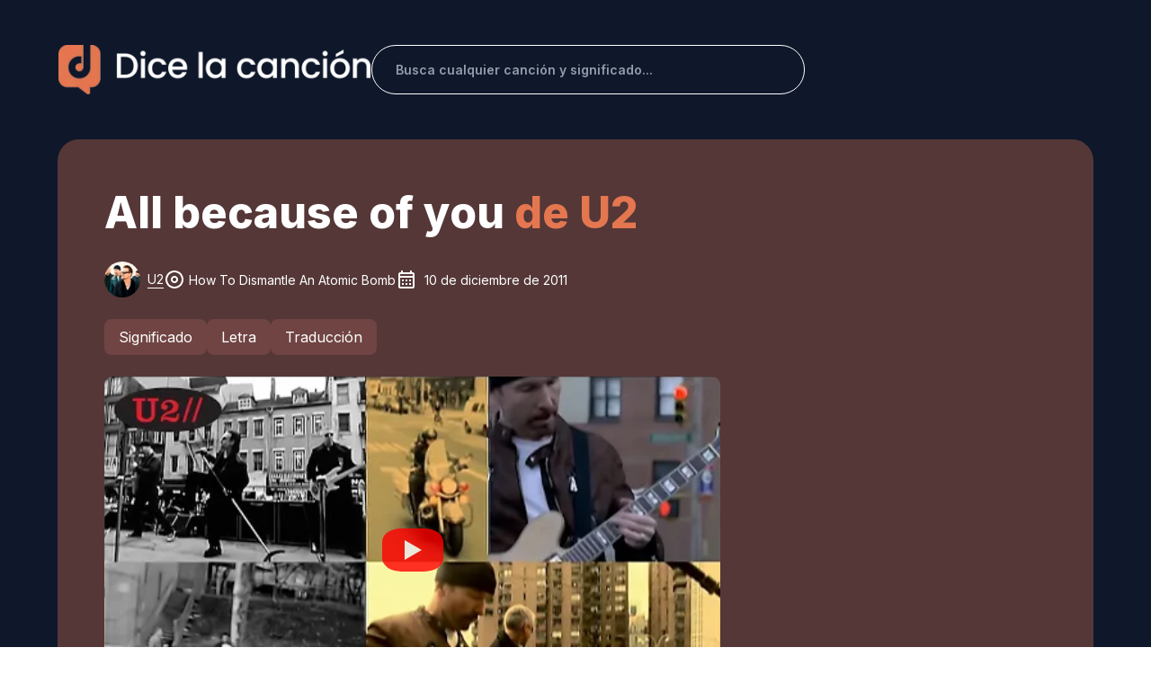

--- FILE ---
content_type: text/html; charset=utf-8
request_url: https://www.google.com/recaptcha/api2/aframe
body_size: 267
content:
<!DOCTYPE HTML><html><head><meta http-equiv="content-type" content="text/html; charset=UTF-8"></head><body><script nonce="2SrE6eAWqxxQxw9MHSWw8g">/** Anti-fraud and anti-abuse applications only. See google.com/recaptcha */ try{var clients={'sodar':'https://pagead2.googlesyndication.com/pagead/sodar?'};window.addEventListener("message",function(a){try{if(a.source===window.parent){var b=JSON.parse(a.data);var c=clients[b['id']];if(c){var d=document.createElement('img');d.src=c+b['params']+'&rc='+(localStorage.getItem("rc::a")?sessionStorage.getItem("rc::b"):"");window.document.body.appendChild(d);sessionStorage.setItem("rc::e",parseInt(sessionStorage.getItem("rc::e")||0)+1);localStorage.setItem("rc::h",'1768871457282');}}}catch(b){}});window.parent.postMessage("_grecaptcha_ready", "*");}catch(b){}</script></body></html>

--- FILE ---
content_type: text/x-component
request_url: https://dicelacancion.com/u2?_rsc=7ggca
body_size: -630
content:
0:["k1mOdiRQeWy2yDCD2AVjW",[["children",["artistName","u2","d"],"children","__PAGE__",["__PAGE__",{}],null,null]]]


--- FILE ---
content_type: application/javascript; charset=UTF-8
request_url: https://dicelacancion.com/_next/static/chunks/1493-4ca8e9855a459132.js
body_size: 4653
content:
"use strict";(self.webpackChunk_N_E=self.webpackChunk_N_E||[]).push([[1493],{84386:function(e,t,r){r.d(t,{Z:function(){return c}});var n=r(57437),o=r(2265),a=r(68720),i=r(1899),c=(0,o.forwardRef)((e,t)=>{let{icon:r,width:o=20,sx:c,...l}=e;return(0,n.jsx)(i.Z,{ref:t,component:a.JO,className:"component-iconify",icon:r,sx:{width:o,height:o,...c},...l})})},17766:function(e,t,r){r.d(t,{Z:function(){return p}});var n=r(57437),o=r(2265),a=r(1899),i=r(55101),c=r(16210),l=r(88064);let s=(0,c.ZP)("div")(()=>({flexGrow:1,height:"100%",overflow:"hidden"})),d=(0,c.ZP)(i.Z)(e=>{let{theme:t}=e;return{maxHeight:"100%","& .simplebar-scrollbar":{"&:before":{backgroundColor:(0,l.Fq)(t.palette.grey[600],.48)},"&.simplebar-visible:before":{opacity:1}},"& .simplebar-mask":{zIndex:"inherit"}}}),u=(0,o.forwardRef)((e,t)=>{let{children:r,sx:o,...i}=e,c="undefined"==typeof navigator?"SSR":navigator.userAgent;return/Android|webOS|iPhone|iPad|iPod|BlackBerry|IEMobile|Opera Mini/i.test(c)?(0,n.jsx)(a.Z,{ref:t,sx:{overflow:"auto",...o},...i,children:r}):(0,n.jsx)(s,{children:(0,n.jsx)(d,{scrollableNodeProps:{ref:t},clickOnTrack:!1,sx:o,...i,children:r})})});var p=(0,o.memo)(u)},70361:function(e,t,r){r.d(t,{K:function(){return n.useSettingsContext}}),r(76142);var n=r(93866)},93866:function(e,t,r){r.d(t,{J:function(){return o},useSettingsContext:function(){return a}});var n=r(2265);let o=(0,n.createContext)({}),a=()=>{let e=(0,n.useContext)(o);if(!e)throw Error("useSettingsContext must be use inside SettingsProvider");return e}},76142:function(e,t,r){r.d(t,{SettingsProvider:function(){return g}});var n=r(57437),o=r(21652),a=r.n(o),i=r(2265),c=r(64131);let l=e=>{let t=null;try{let r=c.Z.get(e);r&&(t=JSON.parse(r))}catch(e){console.error(e)}return t},s=(e,t)=>{try{c.Z.set(e,JSON.stringify(t),{expires:30})}catch(e){console.error(e)}},d=e=>{try{c.Z.remove(e)}catch(e){console.error(e)}};var u=r(40406),p=r(93866);function g(e){let{children:t,defaultSettings:r}=e,{state:o,update:c,reset:g}=function(e,t){let[r,n]=(0,i.useState)(t);(0,i.useEffect)(()=>{let t=l(e);t&&n(e=>({...e,...t}))},[e]);let o=(0,i.useCallback)(t=>{n(r=>(s(e,{...r,...t}),{...r,...t}))},[e]);return{state:r,update:(0,i.useCallback)((e,t)=>{o({[e]:t})},[o]),reset:(0,i.useCallback)(()=>{d(e),n(t)},[t,e])}}("settings",r),[h,x]=(0,i.useState)(!1),m="ar"===(0,u.D)("i18nextLng");(0,i.useEffect)(()=>{m&&F("ar")},[m]);let F=(0,i.useCallback)(e=>{c("themeDirection","ar"===e?"rtl":"ltr")},[c]),f=(0,i.useCallback)(()=>{x(e=>!e)},[]),b=(0,i.useCallback)(()=>{x(!1)},[]),v=!a()(o,r),k=(0,i.useMemo)(()=>({...o,onUpdate:c,onChangeDirectionByLang:F,canReset:v,onReset:g,open:h,onToggle:f,onClose:b}),[g,c,o,v,h,b,f,F]);return(0,n.jsx)(p.J.Provider,{value:k,children:t})}},23418:function(e,t,r){r.d(t,{default:function(){return S}});var n=r(57437),o=r(19643),a=r(59708),i=r(8350),c=r(89051),l=r(31691),s=r(95576),d=r(46387),u=r(63242),p=r(87812),g=r(76997),h=r(84386),x=r(17766),m=r(88064),F=r(19472),f=r(69042);function b(e){let{icons:t,options:r,value:a,onChange:i}=e;return(0,n.jsx)(o.Z,{direction:"row",spacing:2,children:r.map((e,r)=>{let o=a===e;return(0,n.jsx)(F.Z,{onClick:()=>i(e),sx:{width:1,height:80,borderRadius:1,border:e=>"solid 1px ".concat((0,m.Fq)(e.palette.grey[500],.08)),...o&&{bgcolor:"background.paper",boxShadow:e=>"-24px 8px 24px -4px ".concat((0,m.Fq)("light"===e.palette.mode?e.palette.grey[500]:e.palette.common.black,.08))},"& .svg-color":{background:e=>"linear-gradient(135deg, ".concat(e.palette.grey[500]," 0%, ").concat(e.palette.grey[600]," 100%)"),...o&&{background:e=>"linear-gradient(135deg, ".concat(e.palette.primary.light," 0%, ").concat(e.palette.primary.main," 100%)")}}},children:(0,n.jsx)(f.Z,{src:"/assets/icons/setting/ic_".concat(0===r?t[0]:t[1],".svg")})},e)})})}var v=r(1899);function k(e){let{options:t,value:r,onChange:a}=e,i=(0,l.Z)(),c=(e,t)=>{let r="linear-gradient(135deg, ".concat(i.palette.primary.light," 0%, ").concat(i.palette.primary.main," 100%)"),a={flexShrink:0,borderRadius:.5,bgcolor:"grey.500"},c=(0,n.jsx)(v.Z,{sx:{...a,width:8,height:8,...t&&{background:r}}}),l=(0,n.jsx)(v.Z,{sx:{...a,width:1,height:3,opacity:.48,..."horizontal"===e&&{width:12},...t&&{background:r}}}),s=(0,n.jsx)(v.Z,{sx:{...a,width:1,height:3,maxWidth:12,opacity:.24,..."horizontal"===e&&{width:8},...t&&{background:r}}});return(0,n.jsxs)(o.Z,{spacing:.5,flexShrink:0,direction:"horizontal"===e?"row":"column",sx:{p:.5,width:28,height:1,borderRight:"solid 1px ".concat((0,m.Fq)(i.palette.grey[500],.08)),..."mini"===e&&{width:16},..."horizontal"===e&&{width:1,height:16,alignItems:"center",borderRight:"unset",borderBottom:"solid 1px ".concat((0,m.Fq)(i.palette.grey[500],.08))}},children:[c,l,s]})},s=e=>(0,n.jsx)(v.Z,{sx:{p:.5,flexGrow:1,height:1,width:1},children:(0,n.jsx)(v.Z,{sx:{width:1,height:1,opacity:.08,borderRadius:.5,bgcolor:"grey.500",...e&&{opacity:.24,background:"linear-gradient(135deg, ".concat(i.palette.primary.light," 0%, ").concat(i.palette.primary.main," 100%)")}}})});return(0,n.jsx)(o.Z,{direction:"row",spacing:2,children:t.map(e=>{let t=r===e;return(0,n.jsxs)(F.Z,{onClick:()=>a(e),sx:{p:0,width:1,height:56,borderRadius:1,border:"solid 1px ".concat((0,m.Fq)(i.palette.grey[500],.08)),...t&&{bgcolor:"background.paper",boxShadow:"-24px 8px 24px -4px ".concat((0,m.Fq)("light"===i.palette.mode?i.palette.grey[500]:i.palette.common.black,.08))},..."horizontal"===e&&{flexDirection:"column"}},children:[c(e,t),s(t)]},e)})})}var y=r(68665);function w(e){let{value:t,onChange:r}=e;return(0,n.jsx)(v.Z,{columnGap:2,rowGap:1.5,display:"grid",gridTemplateColumns:"repeat(3, 1fr)",children:y.h.map(e=>{let o=t===e.name;return(0,n.jsx)(F.Z,{onClick:()=>r(e.name),sx:{height:56,borderRadius:1,border:e=>"solid 1px ".concat((0,m.Fq)(e.palette.grey[500],.08)),...o&&{borderColor:"transparent",bgcolor:(0,m.Fq)(e.value,.08)}},children:(0,n.jsx)(v.Z,{sx:{width:12,height:12,borderRadius:"50%",bgcolor:e.value,transition:e=>e.transitions.create(["transform"],{duration:e.transitions.duration.shorter}),...o&&{transform:"scale(2)"}}})},e.name)})})}function C(e){let{value:t,onChange:r}=e;return(0,n.jsx)(F.Z,{onClick:r,sx:{width:1,height:80,borderRadius:1,color:"text.disabled",border:e=>"solid 1px ".concat((0,m.Fq)(e.palette.grey[500],.08)),...t&&{bgcolor:"background.paper",color:e=>e.palette.primary.main,boxShadow:e=>"-24px 8px 24px -4px ".concat((0,m.Fq)("light"===e.palette.mode?e.palette.grey[500]:e.palette.common.black,.08))}},children:(0,n.jsxs)(o.Z,{direction:"row",alignItems:"center",justifyContent:"space-between",sx:{width:.24,transition:e=>e.transitions.create(["width"]),...t&&{width:.5}},children:[(0,n.jsx)(h.Z,{icon:t?"eva:arrow-ios-back-fill":"eva:arrow-ios-forward-fill",sx:{color:e=>"linear-gradient(135deg, ".concat(e.palette.primary.light," 0%, ").concat(e.palette.primary.main," 100%)")}}),(0,n.jsx)(v.Z,{sx:{flexGrow:1,borderBottom:"dashed 1.5px currentcolor"}}),(0,n.jsx)(h.Z,{icon:t?"eva:arrow-ios-forward-fill":"eva:arrow-ios-back-fill",sx:{color:e=>"linear-gradient(135deg, ".concat(e.palette.primary.light," 0%, ").concat(e.palette.primary.main," 100%)")}})]})})}var Z=r(70361),j=r(2265);function B(){let[e,t]=(0,j.useState)(!1),r=(0,j.useCallback)(()=>{document.fullscreenElement?document.exitFullscreen&&(document.exitFullscreen(),t(!1)):(document.documentElement.requestFullscreen(),t(!0))},[]);return(0,n.jsx)(v.Z,{sx:{p:2.5},children:(0,n.jsxs)(F.Z,{onClick:r,sx:{width:1,height:48,borderRadius:1,color:"text.disabled",typography:"subtitle2",border:e=>"solid 1px ".concat((0,m.Fq)(e.palette.grey[500],.08)),...e&&{color:"text.primary"},"& .svg-color":{background:e=>"linear-gradient(135deg, ".concat(e.palette.grey[500]," 0%, ").concat(e.palette.grey[600]," 100%)"),...e&&{background:e=>"linear-gradient(135deg, ".concat(e.palette.primary.light," 0%, ").concat(e.palette.primary.main," 100%)")}}},children:[(0,n.jsx)(f.Z,{src:"/assets/icons/setting/".concat(e?"ic_exit_full_screen":"ic_full_screen",".svg"),sx:{width:16,height:16,mr:1}}),e?"Exit Fullscreen":"Fullscreen"]})})}function S(){let e=(0,l.Z)(),t=(0,Z.K)(),r={mb:1.5,color:"text.disabled",fontWeight:"fontWeightSemiBold"},m=(0,n.jsxs)(o.Z,{direction:"row",alignItems:"center",justifyContent:"space-between",sx:{py:2,pr:1,pl:2.5},children:[(0,n.jsx)(d.Z,{variant:"h6",sx:{flexGrow:1},children:"Settings"}),(0,n.jsx)(c.Z,{title:"Reset",children:(0,n.jsx)(s.Z,{onClick:t.onReset,children:(0,n.jsx)(a.Z,{color:"error",variant:"dot",invisible:!t.canReset,children:(0,n.jsx)(h.Z,{icon:"solar:restart-bold"})})})}),(0,n.jsx)(s.Z,{onClick:t.onClose,children:(0,n.jsx)(h.Z,{icon:"mingcute:close-line"})})]}),F=(0,n.jsxs)("div",{children:[(0,n.jsx)(d.Z,{variant:"caption",component:"div",sx:{...r},children:"Mode"}),(0,n.jsx)(b,{value:t.themeMode,onChange:e=>t.onUpdate("themeMode",e),options:["light","dark"],icons:["sun","moon"]})]}),f=(0,n.jsxs)("div",{children:[(0,n.jsx)(d.Z,{variant:"caption",component:"div",sx:{...r},children:"Contrast"}),(0,n.jsx)(b,{value:t.themeContrast,onChange:e=>t.onUpdate("themeContrast",e),options:["default","bold"],icons:["contrast","contrast_bold"]})]}),v=(0,n.jsxs)("div",{children:[(0,n.jsx)(d.Z,{variant:"caption",component:"div",sx:{...r},children:"Direction"}),(0,n.jsx)(b,{value:t.themeDirection,onChange:e=>t.onUpdate("themeDirection",e),options:["ltr","rtl"],icons:["align_left","align_right"]})]}),y=(0,n.jsxs)("div",{children:[(0,n.jsx)(d.Z,{variant:"caption",component:"div",sx:{...r},children:"Layout"}),(0,n.jsx)(k,{value:t.themeLayout,onChange:e=>t.onUpdate("themeLayout",e),options:["vertical","horizontal","mini"]})]}),j=(0,n.jsxs)("div",{children:[(0,n.jsxs)(d.Z,{variant:"caption",component:"div",sx:{...r,display:"inline-flex",alignItems:"center"},children:["Stretch",(0,n.jsx)(c.Z,{title:"Only available at large resolutions > 1600px (xl)",children:(0,n.jsx)(h.Z,{icon:"eva:info-outline",width:16,sx:{ml:.5}})})]}),(0,n.jsx)(C,{value:t.themeStretch,onChange:()=>t.onUpdate("themeStretch",!t.themeStretch)})]}),S=(0,n.jsxs)("div",{children:[(0,n.jsx)(d.Z,{variant:"caption",component:"div",sx:{...r},children:"Presets"}),(0,n.jsx)(w,{value:t.themeColorPresets,onChange:e=>t.onUpdate("themeColorPresets",e)})]});return(0,n.jsxs)(u.ZP,{anchor:"right",open:t.open,onClose:t.onClose,slotProps:{backdrop:{invisible:!0}},sx:{["& .".concat(p.Z.paper)]:{...(0,g.uS)({theme:e,bgcolor:e.palette.background.default}),width:280}},children:[m,(0,n.jsx)(i.Z,{sx:{borderStyle:"dashed"}}),(0,n.jsx)(x.Z,{children:(0,n.jsxs)(o.Z,{spacing:3,sx:{p:3},children:[F,f,v,y,j,S]})}),(0,n.jsx)(B,{})]})}},59062:function(e,t,r){r.d(t,{K$:function(){return n.K}});var n=r(70361);r(23418)},69042:function(e,t,r){r.d(t,{Z:function(){return i}});var n=r(57437),o=r(2265),a=r(1899),i=(0,o.forwardRef)((e,t)=>{let{src:r,sx:o,...i}=e;return(0,n.jsx)(a.Z,{component:"span",className:"svg-color",ref:t,sx:{width:24,height:24,display:"inline-block",bgcolor:"currentColor",mask:"url(".concat(r,") no-repeat center / contain"),WebkitMask:"url(".concat(r,") no-repeat center / contain"),...o},...i})})},27400:function(e,t,r){r.d(t,{H:function(){return o}});let n="/admin",o={admin:{login:"".concat(n,"/login"),songs:"".concat(n,"/songs"),featuredSong:"".concat(n,"/featured-song"),story:"".concat(n,"/story"),esLyrics:"".concat(n,"/prompt-es"),forgotPassword:"".concat(n,"/forgot-password"),resetPassword:"".concat(n,"/reset-password"),account:"".concat(n,"/songs/account"),updateProfile:"".concat(n,"/admin/update-profile")},home:{homepage:"/",songList:(e,t)=>t&&t>1?"/".concat(e,"?page=").concat(t):"/".concat(e),artistLetterList:(e,t)=>t&&t>1?"/artistas/".concat(e,"/").concat(t):"/artistas/".concat(e),search:e=>"/search?q=".concat(e),aboutUs:"/acerca-de",privacyPolicy:"/terminos-condiciones",cookiesPolicy:"/privacidad-cookies",contactus:"https://www.dicelacancion.com/contacto/info",magazineLink:"https://revista.dicelacancion.com",song:{list:"/canciones",details:(e,t)=>"/".concat(e,"/").concat(t)}}}},76997:function(e,t,r){r.d(t,{D9:function(){return s},Ls:function(){return d},O1:function(){return p},uS:function(){return l},v3:function(){return u}});var n=r(88064),o=r(42596),a=r(66839),i=r(61512),c=r(67547);let l=e=>{let{theme:t,bgcolor:r,dropdown:n}=e;return{...d({blur:20,opacity:.9,color:t.palette.background.paper,...!!r&&{color:r}}),backgroundImage:"url(/assets/cyan-blur.png), url(/assets/red-blur.png)",backgroundRepeat:"no-repeat, no-repeat",backgroundPosition:"top right, left bottom",backgroundSize:"50%, 50%",..."rtl"===t.direction&&{backgroundPosition:"top left, right bottom"},...n&&{padding:t.spacing(.5),boxShadow:t.customShadows.dropdown,borderRadius:1.25*t.shape.borderRadius}}},s=e=>({...e.typography.body2,padding:e.spacing(.75,1),borderRadius:.75*e.shape.borderRadius,"&:not(:last-of-type)":{marginBottom:4},["&.".concat(i.Z.selected)]:{fontWeight:e.typography.fontWeightSemiBold,backgroundColor:e.palette.action.selected,"&:hover":{backgroundColor:e.palette.action.hover}},["& .".concat(a.Z.root)]:{padding:e.spacing(.5),marginLeft:e.spacing(-.5),marginRight:e.spacing(.5)},["&.".concat(c.Z.option,'[aria-selected="true"]')]:{backgroundColor:e.palette.action.selected,"&:hover":{backgroundColor:e.palette.action.hover}},["&+.".concat(o.Z.root)]:{margin:e.spacing(.5,0)}});function d(e){let t=(null==e?void 0:e.color)||"#000000",r=(null==e?void 0:e.blur)||6,o=(null==e?void 0:e.opacity)||.8,a=null==e?void 0:e.imgUrl;return a?{position:"relative",backgroundImage:"url(".concat(a,")"),"&:before":{position:"absolute",top:0,left:0,zIndex:9,content:'""',width:"100%",height:"100%",backdropFilter:"blur(".concat(r,"px)"),WebkitBackdropFilter:"blur(".concat(r,"px)"),backgroundColor:(0,n.Fq)(t,o)}}:{backdropFilter:"blur(".concat(r,"px)"),WebkitBackdropFilter:"blur(".concat(r,"px)"),backgroundColor:(0,n.Fq)(t,o)}}function u(e){let t=(null==e?void 0:e.direction)||"to bottom",r=null==e?void 0:e.startColor,n=null==e?void 0:e.endColor,o=null==e?void 0:e.imgUrl,a=null==e?void 0:e.color;return o?{background:"linear-gradient(".concat(t,", ").concat(r||a,", ").concat(n||a,"), url(").concat(o,")"),backgroundSize:"cover",backgroundRepeat:"no-repeat",backgroundPosition:"center center"}:{background:"linear-gradient(".concat(t,", ").concat(r,", ").concat(n,")")}}let p={x:{msOverflowStyle:"none",scrollbarWidth:"none",overflowX:"scroll","&::-webkit-scrollbar":{display:"none"}},y:{msOverflowStyle:"none",scrollbarWidth:"none",overflowY:"scroll","&::-webkit-scrollbar":{display:"none"}}}},68665:function(e,t,r){r.d(t,{f:function(){return a},h:function(){return d}});var n=r(88064),o=r(78948);function a(e){let t={default:o.T$,cyan:i,purple:c,orange:l,red:s}[e]||o.T$;return{palette:{primary:t},customShadows:{primary:"0 8px 16px 0 ".concat((0,n.Fq)("".concat(null==t?void 0:t.main),.24))}}}let i={lighter:"#CCF4FE",light:"#68CDF9",main:"#078DEE",dark:"#0351AB",darker:"#012972",contrastText:"#FFFFFF"},c={lighter:"#EBD6FD",light:"#B985F4",main:"#7635dc",dark:"#431A9E",darker:"#200A69",contrastText:"#FFFFFF"},l={lighter:"#FEF4D4",light:"#FED680",main:"#fda92d",dark:"#B66816",darker:"#793908",contrastText:o.BA[800]},s={lighter:"#FFE3D5",light:"#FFC1AC",main:"#FF3030",dark:"#B71833",darker:"#7A0930",contrastText:"#FFFFFF"},d=[{name:"default",value:o.T$.main},{name:"cyan",value:i.main},{name:"purple",value:c.main},{name:"orange",value:l.main},{name:"red",value:s.main}]},78948:function(e,t,r){r.d(t,{BA:function(){return o},BD:function(){return i},DG:function(){return h},Kp:function(){return s},T$:function(){return a},Vp:function(){return l},um:function(){return c},vU:function(){return d},y0:function(){return u}});var n=r(88064);let o={0:"#FFFFFF",100:"#F9FAFB",200:"#D1D5DB",300:"#DFE3E8",400:"#C4CDD5",500:"#919EAB",600:"#637381",700:"#454F5B",800:"#212B36",900:"#161C24"},a={lighter:"#C8FAD6",light:"#5BE49B",main:"#E47750",dark:"#E47750",darker:"#004B50",contrastText:"#FFFFFF"},i={lighter:"#9c6a6a",light:"#BBBBBB",main:"#0F172A",dark:"#5119B7",darker:"#553737",contrastText:"#FFFFFF"},c={lighter:"#CAFDF5",light:"#61F3F3",main:"#00B8D9",dark:"#006C9C",darker:"#003768",contrastText:"#FFFFFF"},l={lighter:"#D3FCD2",light:"#77ED8B",main:"#22C55E",dark:"#118D57",darker:"#065E49",contrastText:"#ffffff"},s={lighter:"#FFF5CC",light:"#FFD666",main:"#FFAB00",dark:"#B76E00",darker:"#7A4100",contrastText:o[800]},d={lighter:"#FFE9D5",light:"#FFAC82",main:"#FF5630",dark:"#B71D18",darker:"#7A0916",contrastText:"#FFFFFF"},u={black:"#000000",white:"#FFFFFF"},p={hover:(0,n.Fq)(o[500],.08),selected:(0,n.Fq)(o[500],.16),disabled:(0,n.Fq)(o[500],.8),disabledBackground:(0,n.Fq)(o[500],.24),focus:(0,n.Fq)(o[500],.24),hoverOpacity:.08,disabledOpacity:.48},g={primary:a,secondary:i,info:c,success:l,warning:s,error:d,grey:o,common:u,divider:(0,n.Fq)(o[500],.2),action:p};function h(e){let t={...g,mode:"light",text:{primary:o[800],secondary:o[600],disabled:o[500]},background:{paper:"#FFFFFF",default:"#FFFFFF",neutral:o[200]},action:{...g.action,active:o[600]}},r={...g,mode:"dark",text:{primary:"#FFFFFF",secondary:o[500],disabled:o[600]},background:{paper:o[800],default:o[900],neutral:(0,n.Fq)(o[500],.12)},action:{...g.action,active:o[500]}};return"light"===e?t:r}},40406:function(e,t,r){r.d(t,{D:function(){return o}});var n=r(64131);function o(e){let t,r=arguments.length>1&&void 0!==arguments[1]?arguments[1]:"";return function(){try{let e="__some_random_key_you_are_not_going_to_use__";return n.Z.set(e,e),n.Z.remove(e),!0}catch(e){return!1}}()&&(t=n.Z.get(e)||r),t}}}]);

--- FILE ---
content_type: image/svg+xml
request_url: https://dicelacancion.com/assets/images/home/flame.svg
body_size: 107
content:
<svg width="24" height="24" viewBox="0 0 24 24" fill="none" xmlns="http://www.w3.org/2000/svg">
<path fill-rule="evenodd" clip-rule="evenodd" d="M11.1761 11.53C11.7226 10.763 11.6616 9.9553 11.2827 8.50235C10.5333 5.62882 10.8317 4.05383 13.4151 2.18916L14.6759 1.27905L14.9809 2.80389C15.305 4.42441 15.8373 5.42671 17.2039 7.35464C17.2582 7.43122 17.2582 7.43122 17.3127 7.50814C19.2813 10.2854 20.0003 11.9596 20.0003 15C20.0003 18.6884 16.2717 22 12.0003 22C7.72873 22 4.00033 18.6888 4.00033 15C4.00033 14.9311 4.0004 14.9331 3.98871 14.6285C3.89836 12.2718 4.33413 10.4274 6.09739 8.43586C6.46994 8.01509 6.89341 7.61068 7.36995 7.22371L8.42194 6.36946L8.92799 7.62658C9.3019 8.55547 9.74002 9.28567 10.2349 9.82151C10.6541 10.2754 10.9651 10.8461 11.1761 11.53ZM7.59481 9.76166C6.23744 11.2947 5.91473 12.6606 5.98725 14.5518C6.00074 14.9039 6.00033 14.8915 6.00033 15C6.00033 17.5279 8.78393 20 12.0003 20C15.2165 20 18.0003 17.5275 18.0003 15C18.0003 12.4582 17.4321 11.135 15.6811 8.6647C15.6268 8.58818 15.6268 8.58818 15.5723 8.51125C14.5089 7.01111 13.875 5.96759 13.4557 4.80052C12.7708 5.62118 12.8111 6.43739 13.218 7.99766C13.9673 10.8712 13.6689 12.4462 11.0856 14.3108L9.6126 15.3741L9.50217 13.5608C9.43162 12.4022 9.16939 11.6156 8.76572 11.1785C8.36689 10.7467 8.00679 10.2411 7.68388 9.66279C7.65376 9.69566 7.62407 9.72861 7.59481 9.76166Z" fill="white"/>
</svg>
